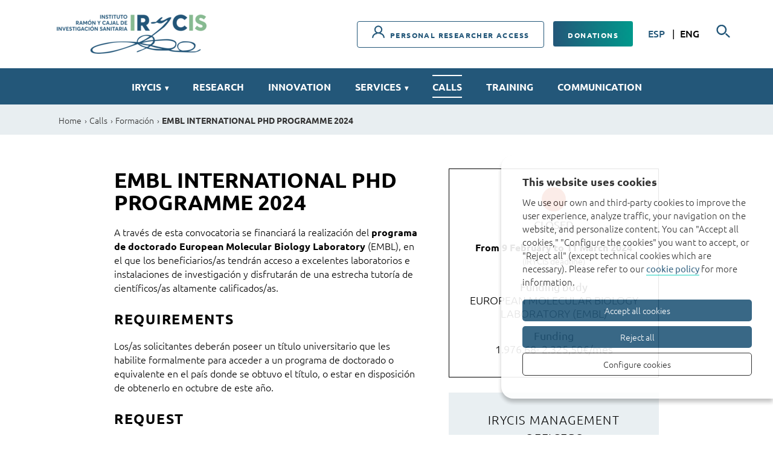

--- FILE ---
content_type: text/html; charset=UTF-8
request_url: https://www.irycis.org/en/calls/1784/embl-international-phd-programme-2024
body_size: 7400
content:
<!doctype html>
<!--[if IE 8]>    <html class="no-js lt-ie9" lang="en"> <![endif]-->
<!--[if IE 9]>    <html class="no-js ie9" lang="en"> <![endif]-->
<html class="no-js" lang="en">

<head>

    <meta charset="utf-8"/>
    <meta http-equiv="X-UA-Compatible" content="IE=edge" />
    <meta name="viewport" content="width=device-width, initial-scale=1.0, shrink-to-fit=no">

    <link rel='dns-prefetch' href='//www.google-analytics.com' />

    <meta name="author" content="Instituto Ramón y Cajal de Investigación Sanitaria" />

    <title>EMBL INTERNATIONAL PHD PROGRAMME 2024 | Calls | Instituto Ramón y Cajal de Investigación Sanitaria | Instituto Ramón y Cajal de Investigación Sanitaria</title>
    <meta name="description" content="" />
        <link rel="canonical" href="https://www.irycis.org/en/calls/1784/embl-international-phd-programme-2024" />
        
    <!-- 1 Way To Avoid the Flash of Unstyled Content | Learning jQuery -->
    <script>
        // traiem la classe 'no-js'
        document.documentElement.className = document.documentElement.className.replace( /(?:^|\s)no-js(?!\S)/g , '' )
        // afegim la classe 'js'
        document.documentElement.className += ' js';
        if (window.screen.height <= 900 && window.screen.width > 1024) {
            document.documentElement.className += ' widescreen';
        }
    </script>

    <!--[if (gte IE 9)|!(IE)]><!-->
    <link rel="stylesheet" href="/media/css/app_1751370538.css"/>
    <!--<![endif]-->

    <!--[if lte IE 8]>
        <link rel="stylesheet" href="/media/css/ie8.css" />
    <![endif]-->

        <meta property="og:title" content="EMBL INTERNATIONAL PHD PROGRAMME 2024 | Calls | Instituto Ramón y Cajal de Investigación Sanitaria" />
    <meta property="og:type" content="website" />
    <meta property="og:site_name" content="Instituto Ramón y Cajal de Investigación Sanitaria" />
    <meta property="og:description" content="" />
    <meta property="og:url" content="https://www.irycis.org/en/calls/1784/embl-international-phd-programme-2024" />

    <meta name="twitter:card" content="summary_large_image">
    <meta name="twitter:title" content="EMBL INTERNATIONAL PHD PROGRAMME 2024 | Calls | Instituto Ramón y Cajal de Investigación Sanitaria" />
    <meta name="twitter:description" content="">

    <meta property="og:image" content="https://www.irycis.org/media/upload/cache/opengraph_1579799753.jpg" />
    <meta name="twitter:image" content="https://www.irycis.org/media/upload/cache/opengraph_1579799753.jpg">


            <link rel="alternate" hreflang="es" href="https://www.irycis.org/es/convocatorias/1784/embl-international-phd-programme-2024">
        <link rel="alternate" hreflang="en" href="https://www.irycis.org/en/calls/1784/embl-international-phd-programme-2024">


        <!-- favicons -->
    <link rel="shortcut icon" href="/favicon.ico" type="image/x-icon" />

    <link rel="apple-touch-icon" sizes="57x57" href="/favicons/apple-touch-icon-57x57.png">
    <link rel="apple-touch-icon" sizes="60x60" href="/favicons/apple-touch-icon-60x60.png">
    <link rel="apple-touch-icon" sizes="72x72" href="/favicons/apple-touch-icon-72x72.png">
    <link rel="apple-touch-icon" sizes="76x76" href="/favicons/apple-touch-icon-76x76.png">
    <link rel="apple-touch-icon" sizes="114x114" href="/favicons/apple-touch-icon-114x114.png">
    <link rel="apple-touch-icon" sizes="120x120" href="/favicons/apple-touch-icon-120x120.png">
    <link rel="apple-touch-icon" sizes="144x144" href="/favicons/apple-touch-icon-144x144.png">
    <link rel="apple-touch-icon" sizes="152x152" href="/favicons/apple-touch-icon-152x152.png">
    <link rel="apple-touch-icon" sizes="180x180" href="/favicons/apple-touch-icon-180x180.png">

    <link rel="icon" sizes="16x16" type="image/png" href="/favicons/favicon-16x16.png">
    <link rel="icon" sizes="32x32" type="image/png" href="/favicons/favicon-32x32.png">
    <link rel="icon" sizes="48x48" type="image/png" href="/favicons/android-chrome-48x48.png">
    <link rel="icon" sizes="96x96" type="image/png" href="/favicons/favicon-96x96.png">
    <link rel="icon" sizes="192x192" type="image/png" href="/favicons/android-chrome-192x192.png">

    <link rel="manifest" href="/favicons/manifest.json">
    <link rel="mask-icon" href="/favicons/logo.svg" color="#0f7591">
    <meta name="msapplication-TileColor" content="#da532c">
    <meta name="msapplication-TileImage" content="/favicons/mstile-144x144.png">
    <meta name="theme-color" content="#ffffff">
    <!-- /favicons -->


    
<script type="application/ld+json">
{
  "@context": "http://schema.org",
  "@type": "WebSite",
  "name": "Instituto Ramón y Cajal de Investigación Sanitaria",
  "url": "https://www.irycis.org"
}
</script>
<script type="application/ld+json">
{
  "@context": "http://schema.org",
  "@type": "Organization",
  "url": "https://www.irycis.org",
  "name": "Instituto Ramón y Cajal de Investigación Sanitaria",
  "logo": "https://www.irycis.org/favicons/logo.svg",
  "address": ""
  ,"contactPoint": [{
    "@type": "ContactPoint",
    "telephone": "+34913368147",
    "contactType": "customer service"
  }]
 ,"sameAs": [
"https://www.facebook.com/InstitutoRamonyCajal/" ]
}
</script>


    <script>/* <![CDATA[ */
        var urlBase = '';
    /* ]]> */</script>


<script>
  window.dataLayer = window.dataLayer || [];
  function gtag() { window.dataLayer.push(arguments); }
  gtag('consent', 'default', {
   ad_storage: 'denied',
   analytics_storage: 'denied',
  wait_for_update: 500
  });
  function cookiesAnalytics() {
   dataLayer.push({'event':'cookies_analytics'});
   gtag('consent', 'update', { analytics_storage: 'granted' });
  }
  </script>
   <script async src="https://www.googletagmanager.com/gtag/js?id=UA-140939642-1"></script>
  <script>
  var gtagId = 'UA-140939642-1';
  window.dataLayer = window.dataLayer || [];
  function gtag(){dataLayer.push(arguments);}
  gtag('js', new Date());
  gtag('config', gtagId);
  </script></head>
<body class="convocatorias-ficha isDesktop en">





    <!-- main-header -->
    <header class="main-header" id="top">
        <!-- skip link -->
        <a href="#menu" class="skip-link">Ir al menú</a>
        <a href="#main" class="skip-link">Ir al contenido principal</a>

        <div class="row">
            <div class="column">

                <h1 class="site-title">
                    <a href="/en">
                                            <img src="/media/upload/cache/logo_irycis_interior3x_w249.png" srcset="/media/upload/cache/logo_irycis_interior3x_w498.png 2x" alt="Instituto Ramón y Cajal de investigación sanitaria" />
                                        </a>
                    <span class="vh">Instituto Ramón y Cajal de investigación sanitaria</span>
                </h1>
                <div class="main-header__tools">
                                    <div class="btns">
                        <a class="btn invest" href="https://fibhurc.fundanetsuite.com/ifundanet/">
                        <svg xmlns="http://www.w3.org/2000/svg" width="21" height="21" viewBox="0 0 21 21">
                        <path fill-rule="nonzero" d="M14.278 12.482a6.659 6.659 0 0 0 2.88-5.48A6.666 6.666 0 0 0 10.5.344a6.666 6.666 0 0 0-6.657 6.658 6.656 6.656 0 0 0 2.88 5.48C1.55 13.63.113 18.182.107 20.647l2.098.005c0-.241.086-5.91 6.382-6.319l-.063-.972a6.653 6.653 0 0 0 3.954 0l-.063.972c6.253.406 6.38 6.082 6.382 6.323l2.098-.008c-.005-2.466-1.444-7.017-6.616-8.166zM5.94 7.002a4.565 4.565 0 0 1 4.558-4.56 4.565 4.565 0 0 1 4.56 4.56 4.565 4.565 0 0 1-4.56 4.561 4.565 4.565 0 0 1-4.558-4.56z"/>
                        </svg> Personal researcher access</a>

                        <a class="btn donaciones" href="/es/donaciones/">Donations</a>
                    </div>
                                    <div class="search-lang">
                                        <ul class="lang">
                                                <li >
                            <a hreflang="es" xml:lang="es" lang="es"  href="https://www.irycis.org/es/convocatorias/1784/embl-international-phd-programme-2024">
                            ESP                            </a>
                        </li>
                                                <li class="active">
                            <a hreflang="en" xml:lang="en" lang="en" class="active" href="https://www.irycis.org/en/calls/1784/embl-international-phd-programme-2024">
                            ENG                            </a>
                        </li>
                                                </ul>
                                        <div class="search">
                            <button class="js-button" aria-expanded="false" aria-label="Searcher"><span class="vh">Search</span></button>
                            <form action="/es/buscador/" method="get" class="s-desktop" id="s-1" role="search">
                                <input type="hidden" name="page" value="1" />
                                <fieldset>
                                    <legend>Searcher</legend>
                                    <label for="s1">Search</label>
                                    <input type="search" name="keywords" id="s1" placeholder="Search…" />
                                    <button type="submit">
                                        <img src="/media/img/ico-search.svg" alt="Search" />
                                    </button>
                                </fieldset>
                            </form>
                        </div>
                    </div>
                </div>
            </div>
        </div>

        <!--main-nav-->
        <nav class="main-nav" id="main-nav">
            <button class="hamburger hamburger--3dx menu-button" aria-expanded="false" aria-label="Menu" id="nav">
                <span class="hamburger-box">
                    <span class="hamburger-inner"></span>
                </span>
                <span class="menu-button__label vh">Menu</span>
            </button>
            <div class="menu-wrapper">
        <ul class="site-menu&#x20;with-dropdowns">
    <li class="has-submenu">
        <a href="/en/irycis/"  class="">IRYCIS</a>
        <div aria-hidden="true" class="submenu"><div class="row"><div class="column"><ul class="users-list-links&#x20;submenu-gn" aria-hidden="true">
            <li>
                <a href="/en/irycis/presentation/"  class="">Presentation</a>
            </li>
            <li>
                <a href="/en/irycis/structure-and-organization/"  class="">Structure and organization</a>
            </li>
            <li>
                <a href="/en/irycis/foundation/"  class="">Foundation</a>
            </li>
            <li>
                <a href="/en/irycis/documentation/"  class="">Documentation</a>
            </li>
            <li>
                <a href="/en/irycis/scientific-reports/"  class="">Corporative Scientific Reports</a>
            </li>
            <li>
                <a href="/en/rri/"  class="">RRI</a>
            </li>
        </ul></div></div></div>
    </li>
    <li>
        <a href="/en/research/"  class="">Research</a>
    </li>
    <li>
        <a href="/en/innovation/"  class="">Innovation</a>
    </li>
    <li class="servicios">
        
    <a href="/en/services">Services</a>
    <div aria-hidden="true" class="submenu">
            <div class="row">
                <div class="large-12 columns">
                                    <h3>Central Support Units</h3>
                    <ul class="grid-3 users-list-links">
                        <li>
                            <a href="/en/services/6/animal-facility-and-experimental-surgery">
                            Animal facility and experimental surgery                            </a>
                        </li>
                        <li>
                            <a href="/en/services/22/aptamers">
                            Aptamers                            </a>
                        </li>
                        <li>
                            <a href="/en/services/1/biobank-and-biomodels">
                            Biobank and biomodels                            </a>
                        </li>
                        <li>
                            <a href="/en/services/7/clinical-biostatistics">
                            Clinical biostatistics                            </a>
                        </li>
                        <li>
                            <a href="/en/services/15/biomarkers-and-therapeutic-targets">
                            Biomarkers and therapeutic targets                            </a>
                        </li>
                        <li>
                            <a href="/en/services/42/lipidomics-and-proteomics-characterization-uca-clp">
                            Lipidomics and proteomics characterization (UCA-CLP)                            </a>
                        </li>
                        <li>
                            <a href="/en/services/39/data-science">
                            Data Science                            </a>
                        </li>
                        <li>
                            <a href="/en/services/40/clinical-studies-and-phase-ii-iv-trials">
                            Clinical studies and phase II-IV trials                            </a>
                        </li>
                        <li>
                            <a href="/en/services/11/translational-genomics-ngs-and-bioinformatics">
                            Translational Genomics (NGS) and Bioinformatics                            </a>
                        </li>
                        <li>
                            <a href="/en/services/9/clinical-research-and-clinical-trials-unit-early-phase-clinical-trials-unit">
                            Clinical Research and Clinical Trials Unit &  Early Phase Clinical Trials Unit                            </a>
                        </li>
                        <li>
                            <a href="/en/services/41/microscopy-histology-and-comparative-pathology">
                            Microscopy, histology and comparative pathology                            </a>
                        </li>
                    </ul>
                </div>

                <div class="large-12 columns">
                                    <h3>Other service and technical units </h3>
                    <ul class="users-list-links grid-3">
                        <li>
                            <a href="/en/services/43/single-cell-analysis-spectral-cytometry">
                            Single cell analysis: spectral cytometry                            </a>
                        </li>
                        <li>
                            <a href="/en/services/46/radiological-image-analysis-and-process-engineering">
                            Radiological image analysis and process engineering                            </a>
                        </li>
                        <li>
                            <a href="/en/services/47/environmental-exposure-chamber">
                            Environmental exposure chamber                            </a>
                        </li>
                        <li>
                            <a href="/en/services/45/gas-chromatography-coupled-to-mass-spectrometry">
                            Gas chromatography coupled to mass spectrometry                            </a>
                        </li>
                        <li>
                            <a href="/en/services/44/scientific-and-technical-service-of-cell-cultures">
                            Scientific and Technical Service of Cell Cultures                            </a>
                        </li>
                        <li>
                            <a href="/en/services/21/precision-immunological-markers">
                            Precision immunological markers                            </a>
                        </li>
                        <li>
                            <a href="/en/services/20/microarrays">
                            Microarrays                            </a>
                        </li>
                        <li>
                            <a href="/en/services/24/chromatographic-services-and-cns-markers">
                            Chromatographic services and CNS markers                            </a>
                        </li>
                        <li>
                            <a href="/en/services/48/cell-therapy-production-unit">
                            Cell Therapy Production Unit                            </a>
                        </li>
                    </ul>
                </div>
            </div>

                <a href="/en/services/cat/4/unidades-de-las-universidades-de-irycis" class="btn btn-submenu">Facilities of IRYCIS universities <svg xmlns="http://www.w3.org/2000/svg" width="27" height="16"><path d="M26.4 7.944c-.01-.279-.125-.601-.315-.805L19.873.505c-.421-.38-1.228-.537-1.699-.098-.463.433-.45 1.273.012 1.708l4.368 4.658H1.164C.522 6.773 0 7.298 0 7.944c0 .647.521 1.171 1.165 1.171h21.389l-4.368 4.659c-.397.4-.47 1.27-.012 1.707.459.438 1.295.298 1.699-.097l6.212-6.635a1.13 1.13 0 0 0 .315-.805z"/></svg></a>
</div>

    </li>
    <li class="active">
        <a href="/en/calls/"  class="active" aria-current="page">Calls</a>
    </li>
    <li>
        <a href="/es/formacion/"  class="">Training</a>
    </li>
    <li>
        <a href="/en/communication/"  class="">Communication</a>
    </li>
</ul>                <div class="mobile-tools">
                                         <div class="btns">
                        <a class="btn invest" href="https://fibhurc.fundanetsuite.com/ifundanet/">
                        <svg xmlns="http://www.w3.org/2000/svg" width="21" height="21" viewBox="0 0 21 21">
                        <path fill-rule="nonzero" d="M14.278 12.482a6.659 6.659 0 0 0 2.88-5.48A6.666 6.666 0 0 0 10.5.344a6.666 6.666 0 0 0-6.657 6.658 6.656 6.656 0 0 0 2.88 5.48C1.55 13.63.113 18.182.107 20.647l2.098.005c0-.241.086-5.91 6.382-6.319l-.063-.972a6.653 6.653 0 0 0 3.954 0l-.063.972c6.253.406 6.38 6.082 6.382 6.323l2.098-.008c-.005-2.466-1.444-7.017-6.616-8.166zM5.94 7.002a4.565 4.565 0 0 1 4.558-4.56 4.565 4.565 0 0 1 4.56 4.56 4.565 4.565 0 0 1-4.56 4.561 4.565 4.565 0 0 1-4.558-4.56z"/>
                        </svg> Personal researcher access</a>

                        <a class="btn donaciones" href="/es/donaciones/">Donations</a>
                    </div>
                                        <ul class="lang">
                                                <li >
                            <a hreflang="es" xml:lang="es" lang="es"  href="https://www.irycis.org/es/convocatorias/1784/embl-international-phd-programme-2024">
                            ESP                            </a>
                        </li>
                                                <li class="active">
                            <a hreflang="en" xml:lang="en" lang="en" class="active" href="https://www.irycis.org/en/calls/1784/embl-international-phd-programme-2024">
                            ENG                            </a>
                        </li>
                                                </ul>
                
                    <form action="/es/buscador/" method="get" class="s-mobile">
                        <input type="hidden" name="page" value="1" />
                        <fieldset>
                            <legend>Searcher</legend>
                            <label for="s1-m">Search</label>
                            <input type="search" name="keywords" id="s1-m" placeholder="Search…" />
                            <button type="submit">
                                <img src="/media/img/ico-search-mob.svg" alt="Search" />
                            </button>
                        </fieldset>
                    </form>
                </div>
            </div>
        </nav>
        <!-- /main-nav -->

    </header>
    <!-- /main-header -->


    <!-- main-content -->
    <main class="main-content" id="main">

        <div class="breadcrumb">
            <div class="row">
                <div class="column">
<ol class="bread" itemscope itemtype="http://schema.org/BreadcrumbList"><li itemprop="itemListElement" itemscope itemtype="http://schema.org/ListItem"><a itemscope itemtype="http://schema.org/Thing"
       itemprop="item"  href="/en/" title="Home"><span itemprop="name">Home</span></a><meta itemprop="position" content="1" /></li><li itemprop="itemListElement" itemscope itemtype="http://schema.org/ListItem"><a itemscope itemtype="http://schema.org/Thing"
       itemprop="item"  href="/en/calls" title="Calls"><span itemprop="name">Calls</span></a><meta itemprop="position" content="2" /></li><li itemprop="itemListElement" itemscope itemtype="http://schema.org/ListItem"><a itemscope itemtype="http://schema.org/Thing"
       itemprop="item"  href="/en/calls/cat/16/formacion" title="Formación"><span itemprop="name">Formación</span></a><meta itemprop="position" content="3" /></li><li itemprop="itemListElement" itemscope itemtype="http://schema.org/ListItem"><a itemscope itemtype="http://schema.org/Thing"
       itemprop="item"  href="/en/calls/1784/embl-international-phd-programme-2024" title="EMBL INTERNATIONAL PHD PROGRAMME 2024"><span itemprop="name">EMBL INTERNATIONAL PHD PROGRAMME 2024</span></a><meta itemprop="position" content="4" /></li></ol>                </div>
            </div>
        </div>

        <section class="section section--ficha-conv">
            <div class="row">
                <div class="medium-10 medium-centered column">
                    <div class="row">
                        <div class="medium-7 columns">
	                        <h1>EMBL INTERNATIONAL PHD PROGRAMME 2024</h1>
    	                    <p>A través de esta convocatoria se financiará&nbsp;la realización del <strong>programa de doctorado<em>&nbsp;</em>European Molecular Biology Laboratory</strong> (EMBL), en el que los beneficiarios/as tendrán acceso a excelentes laboratorios e instalaciones de investigación y disfrutarán de una estrecha tutoría de científicos/as altamente calificados/as.</p>    	                        	                    <h2>Requirements</h2>
    	                    <p>Los/as&nbsp;solicitantes deberán poseer un título universitario que les habilite formalmente para acceder a un programa de doctorado o equivalente en el país donde se obtuvo el título, o estar en disposición de obtenerlo en octubre de este año.</p>    	                        	                    <h2>Request</h2>
    	                    <p>La solicitud se realizará a través de la <strong>plataforma de solicitud </strong>(ver enlace) adjuntando un mínimo de dos cartas de referencia académica, y se evaluarán únicamente sobre la base de la cualificación y el potencial científico.</p>

<p>Para más información se recomienda visitar el enlace a la web de la ayuda.</p>    	                                            </div>
                        <div class="medium-5 columns">
                           <div class="state">
                                                        <span class="close">
                        <svg xmlns="http://www.w3.org/2000/svg" width="40" height="40"><circle cx="131" cy="52" r="20" fill="" transform="translate(-111 -32)"/></svg>                        </span>
                        <p class="sta">Closed</p>
                                        <p class="fecha">From <time datetime="2024-02-09">9 February</time> to <time datetime="2024-03-11">11 March 2024</time></p>
                                <p class="plazo">(IRYCIS deadline)</p>
                                                                <p class="fin">Funding body<span>EUROPEAN MOLECULAR BIOLOGY LABORATORY (EMBL)</span></p>
                                                                <p class="cuan">Funding<span>1.976,68- 2.325,50€/mes</span></p>
                                                            </div>
                                                        <div class="contact">
                                <h3>IRYCIS management officers</h3>
                                <p>Ana Moreno: <a   href="mailto:ambofarull(ELIMINAR)@salud.madrid.org" >ambofarull(ELIMINAR)@salud.madrid.org</a> / 91 336 9016</p>

<p>Clara López: <a   href="mailto:laura.barreales(ELIMINAR)@salud.madrid.org" >clmontero(ELIMINAR)@salud.madrid.org </a>/ 91 336 9184</p>                            </div>
                                                    </div>
                    </div>
                </div>
            </div>
        </section>

        <section class="section section--docs">
            <div class="row">
                <div class="large-11 medium-centered columns">
                    <h2>More information</h2>
                    <ul class="box-docs small-block-grid-1 medium-block-grid-3 text-center">
                                    <li class="link">
                                        <div>
                                        <a href="https://erecruit.embl.de/phd-app/#!registration">
                                        	<svg xmlns="http://www.w3.org/2000/svg" class="sink" width="47" height="48"><path fill="#235779" d="M11.072.22c-2.83 0-5.675 1.09-7.833 3.266-4.316 4.352-4.32 11.422.019 15.76l7.946 7.955a1.2 1.2 0 0 0 1.175.327 1.21 1.21 0 0 0 .857-.874 1.222 1.222 0 0 0-.337-1.18l-7.947-7.937c-3.411-3.41-3.4-8.894 0-12.323 3.401-3.43 8.82-3.43 12.221 0l7.965 8.012c3.401 3.43 3.337 8.806-.075 12.247a1.222 1.222 0 0 0-.337 1.181 1.201 1.201 0 1 0 2.032.547c4.304-4.34 4.39-11.332.075-15.683l-7.946-8.032A10.97 10.97 0 0 0 11.072.22zm9.867 20.032c-.265.038-.51.165-.697.36-4.304 4.34-4.39 11.332-.075 15.684l7.946 8.032a11.01 11.01 0 0 0 15.648 0c4.316-4.352 4.32-11.423-.019-15.76l-7.946-7.956a1.199 1.199 0 0 0-1.175-.327 1.21 1.21 0 0 0-.857.874c-.108.426.021.878.337 1.181l7.947 7.956c3.411 3.41 3.4 8.893 0 12.323-3.401 3.43-8.82 3.43-12.221 0l-7.965-8.032c-3.401-3.43-3.337-8.806.075-12.247.384-.363.49-.935.26-1.413a1.203 1.203 0 0 0-1.258-.675z"/></svg>

                                                                                        <h3>Plataforma de solicitud</h3>
                                                                                    </a>
                                        </div>
                                    </li>
                                    <li class="link">
                                        <div>
                                        <a href="https://www.embl.org/about/info/embl-international-phd-programme/">
                                        	<svg xmlns="http://www.w3.org/2000/svg" class="sink" width="47" height="48"><path fill="#235779" d="M11.072.22c-2.83 0-5.675 1.09-7.833 3.266-4.316 4.352-4.32 11.422.019 15.76l7.946 7.955a1.2 1.2 0 0 0 1.175.327 1.21 1.21 0 0 0 .857-.874 1.222 1.222 0 0 0-.337-1.18l-7.947-7.937c-3.411-3.41-3.4-8.894 0-12.323 3.401-3.43 8.82-3.43 12.221 0l7.965 8.012c3.401 3.43 3.337 8.806-.075 12.247a1.222 1.222 0 0 0-.337 1.181 1.201 1.201 0 1 0 2.032.547c4.304-4.34 4.39-11.332.075-15.683l-7.946-8.032A10.97 10.97 0 0 0 11.072.22zm9.867 20.032c-.265.038-.51.165-.697.36-4.304 4.34-4.39 11.332-.075 15.684l7.946 8.032a11.01 11.01 0 0 0 15.648 0c4.316-4.352 4.32-11.423-.019-15.76l-7.946-7.956a1.199 1.199 0 0 0-1.175-.327 1.21 1.21 0 0 0-.857.874c-.108.426.021.878.337 1.181l7.947 7.956c3.411 3.41 3.4 8.893 0 12.323-3.401 3.43-8.82 3.43-12.221 0l-7.965-8.032c-3.401-3.43-3.337-8.806.075-12.247.384-.363.49-.935.26-1.413a1.203 1.203 0 0 0-1.258-.675z"/></svg>

                                                                                        <h3>Web de la ayuda</h3>
                                                                                    </a>
                                        </div>
                                    </li>
                    </ul>
                </div>
            </div>
        </section>
    </main>
    <!-- /main-content -->

    <!-- footer -->
    <footer class="main-footer">
        <div class="logos">
            <div class="row">
                <div class="column">
                    <ul class="inline-list inline-list--img">
                        <li>
                            <a href="http://www.hrc.es/">
                               <img class="lazy-img" src="[data-uri]" data-src="/media/upload/cache/logo_hospital_ramoycajal3x_h50.png" alt="Hospital Universitario Ramón y Cajal" />
                            </a>
                        </li>
                        <li>
                            <a href="http://www.irycis.org">
                                <img class="lazy-img" src="[data-uri]" data-src="/media/upload/cache/logo_fibiohrc3x_h50.png" alt="Fundación para la Investigación Biomédica del Hospital Universitario Ramón y Cajal" />
                            </a>
                        </li>
                        <li>
                            <a href="https://ec.europa.eu/regional_policy/es/funding/erdf/">
                                <img class="lazy-img" src="[data-uri]" data-src="/media/upload/cache/logo_ue3x_h60.png" alt="Fondo Europeo de Desarrollo Regional" />
                            </a>
                        </li>
                        <li>
                            <a href="https://www.ciencia.gob.es/">
                                <img class="lazy-img" src="[data-uri]" data-src="/media/upload/cache/logo_ministerio3x_h50.png" alt="Ministerio de Economía, Industria y Competitividad" />
                            </a>
                        </li>
                        <li>
                            <a href="http://www.ucm.es/">
                                <img class="lazy-img" src="[data-uri]" data-src="/media/upload/cache/logo_complutense3x_h50.png" alt="Universidad Complutense" />
                            </a>
                        </li>
                        <li>
                            <a href="http://www.uah.es/">
                                <img class="lazy-img" src="[data-uri]" data-src="/media/upload/cache/logo_alcala3x_h50.png" alt="Universidad de Alcalá" />
                            </a>
                        </li>
                        <li>
                            <a href="http://www.uam.es/">
                                <img class="lazy-img" src="[data-uri]" data-src="/media/upload/cache/logo_uam3x_h45.png" alt="Universidad Autónoma de Madrid" />
                            </a>
                        </li>
                        <li>
                            <a href="https://eatris.eu/">
                                <img class="lazy-img" src="[data-uri]" data-src="/media/upload/cache/logo_eatris3x_h30.png" alt="Eatris" />
                            </a>
                        </li>
                        <li>
                            <a href="https://www.ecrin.org/">
                                <img class="lazy-img" src="[data-uri]" data-src="/media/upload/cache/logo_ecrin3x_h50.png" alt="European clinical research infrastucture network" />
                            </a>
                        </li>
                        <li>
                            <a href="https://www.irycis.org/en/hrs4r/">
                                <img class="lazy-img" src="[data-uri]" data-src="/media/upload/cache/logo_hr3x_h80.png" alt="HR Excellence in Research" />
                            </a>
                        </li>
                        <li>
                            <a href="https://leishinfowho-cc55.es/">
                                <img class="lazy-img" src="[data-uri]" data-src="/media/upload/cache/collaborating_centre.png" alt="WHO Collaborating Centre for Clinical Management of Leishmaniasis" />
                            </a>
                        </li>
                    </ul>
                </div>
            </div>
        </div>




        <div class="footer-1">
            <div class="row">
                <div class="column">
                    <h3>Instituto Ramón y Cajal de Investigación Sanitaria</h3>
                                                            <p class="telf">Telephone: <span>(+34) 91 336 81 47</span></p>
                                        	                <p class="mail">E-mail: <a   href="mailto:irycis(ELIMINAR)@irycis.org" >irycis(ELIMINAR)@irycis.org</a></p>
                    
                    <ul class="footer-nav&#x20;inline-list">
    <li>
        <a href="/en/contact/"  class="">Contact</a>
    </li>
    <li>
        <a href="/en/cookies-policy/"  class="">Cookies policy</a>
    </li>
    <li>
        <a href="/en/legal-notice/"  class="">Legal notice</a>
    </li>
    <li>
        <a href="/en/privacy-policy/"  class="">Privacy policy</a>
    </li>
    <li>
        <a href="/en/creditos/"  class="">Credits</a>
    </li>
</ul>
                    <ul class="footer-social inline-list inline-list--img">
                        <li>
                            <a href="https://www.facebook.com/InstitutoRamonyCajal/">
                                <svg xmlns="http://www.w3.org/2000/svg" width="14" height="25"><path fill="#FFF" d="M12.91.005L9.697 0c-3.61 0-5.942 2.393-5.942 6.097v2.811H.525a.505.505 0 0 0-.505.505v4.073c0 .28.226.505.505.505h3.23V24.27c0 .279.226.505.505.505h4.215a.505.505 0 0 0 .505-.505V13.99h3.777a.505.505 0 0 0 .505-.505l.001-4.073a.506.506 0 0 0-.505-.505H8.98V6.525c0-1.145.273-1.727 1.765-1.727h2.164a.505.505 0 0 0 .505-.506V.51a.505.505 0 0 0-.504-.505z"/></svg>
                            </a>
                        </li>
                    </ul>

                    <p class="copy">© 2026 Instituto Ramón y Cajal de Investigación Sanitaria. All rights reserved</p>

                     <a href="#top" class="top">
                        <img src="/media/img/amunt.svg" alt="Ir al inicio" />
                    </a>
                </div>
            </div>
        </div>
    </footer>
    <!-- /footer -->


<!--[if IE 9]>
    <script src="/media/js/matchMedia.js"></script>
<![endif]-->
<!--[if (gte IE 9)|!(IE)]><!-->
<script defer="defer" src="/media/js/app_en_1719387284.js"></script>
<!--<![endif]-->


</body>
</html>


--- FILE ---
content_type: image/svg+xml
request_url: https://www.irycis.org/media/css/img/sprite.svg
body_size: 6346
content:
<svg width="195" height="178" xmlns="http://www.w3.org/2000/svg" xmlns:xlink="http://www.w3.org/1999/xlink"><svg width="27" height="27" viewBox="-5 -5 27 27" x="105" y="121" xmlns="http://www.w3.org/2000/svg"><g fill="#62ABC4"><path d="M15.144 1.85H1.856c-1.133 0-1.71.577-1.71 1.71v11.332c0 1.134.577 1.71 1.71 1.71h13.288c1.133 0 1.71-.576 1.71-1.71V3.56c0-1.133-.577-1.71-1.71-1.71zm-2.449 1.29a1.096 1.096 0 1 1 0 2.192 1.096 1.096 0 0 1 0-2.192zm-8.284 0a1.096 1.096 0 1 1 0 2.192 1.096 1.096 0 0 1 0-2.192zm10.956 12.053H1.593V6.115h13.774v9.079z"/><path d="M4.998 3.846a.665.665 0 0 1-1.33 0V.676a.665.665 0 1 1 1.33 0v3.17zm8.299 0a.665.665 0 0 1-1.33 0V.676a.665.665 0 1 1 1.33 0v3.17z"/></g></svg><svg width="26" height="25" viewBox="-5 -5 26 25" x="132" y="121" xmlns="http://www.w3.org/2000/svg"><g fill="#AAA" fill-rule="evenodd"><path d="M2.697.075l12.728 12.728-2.122 2.122L.575 2.197z"/><path d="M15.425 2.197L2.697 14.925.575 12.803 13.303.075z"/></g></svg><svg width="26" height="25" viewBox="-5 -5 26 25" y="153" xmlns="http://www.w3.org/2000/svg"><g fill="#FFF" fill-rule="evenodd"><path d="M2.697.075l12.728 12.728-2.122 2.122L.575 2.197z"/><path d="M15.425 2.197L2.697 14.925.575 12.803 13.303.075z"/></g></svg><svg width="71" height="71" viewBox="-5 -5 71 71" y="50" xmlns="http://www.w3.org/2000/svg"><defs><path id="a" d="M0 0h61v61H0z"/></defs><g fill="none" fill-rule="evenodd"><mask id="b" fill="#fff"><use xlink:href="#a"/></mask><path d="M42.853 37.626l-.479.59c-2.648 3.282-10.857 9.176-11.205 9.425a1.15 1.15 0 0 1-1.337 0c-.347-.25-8.558-6.143-11.206-9.425l-.48-.59c-2.237-2.74-5.02-6.15-5-11.933.02-5.375 4.374-9.747 9.702-9.747a9.585 9.585 0 0 1 7.652 3.787 9.58 9.58 0 0 1 7.65-3.787c5.33 0 9.682 4.372 9.703 9.747.02 5.783-2.762 9.194-5 11.933m13.533-7.23L61 27.514c-1.786-7.874-1.288-5.162-1.786-7.874l-5.45-.43a25.876 25.876 0 0 0-3.549-5.412l1.691-5.194c-6.406-4.879-4.29-3.12-6.406-4.879l-4.455 3.2a25.561 25.561 0 0 0-6.171-1.862L32.846 0c-8.026.397-5.28.376-8.026.397l-1.365 5.328a25.476 25.476 0 0 0-5.92 2.564l-4.79-2.572C6.85 11.21 8.94 9.417 6.85 11.21l2.362 4.964a25.879 25.879 0 0 0-2.903 5.789l-5.306 1.122C0 31.1.456 28.377 0 31.1l4.981 2.276a25.922 25.922 0 0 0 1.479 6.31l-3.347 4.29c4.359 6.788 2.966 4.408 4.359 6.788l5.278-1.478a25.936 25.936 0 0 0 5.16 3.866l.182 5.464C25.77 61 23.182 60.075 25.77 61l3.103-4.545c1.05.07 2.115.084 3.193.023a26.06 26.06 0 0 0 3.226-.395l3.635 4.07c7.405-3.136 4.834-2.176 7.405-3.136l-.53-5.482a26.026 26.026 0 0 0 4.686-4.436l5.385.77c3.668-7.187 2.312-4.785 3.668-7.187l-3.903-3.85a25.95 25.95 0 0 0 .747-6.435" fill="#FFF" mask="url(#b)"/></g></svg><svg width="73" height="50" viewBox="-5 -5 73 50" xmlns="http://www.w3.org/2000/svg"><path d="M42.428 34.12h10.385v-2.594H42.428v2.593zm17.656 0h-1.14V0H4.056v34.12h-1.14C1.312 34.12 0 35.441 0 37.057 0 38.678 1.312 40 2.916 40h57.168C61.688 40 63 38.677 63 37.058c0-1.616-1.312-2.939-2.916-2.939z" fill="#FFF" fill-rule="evenodd"/></svg><svg width="35" height="38" viewBox="-5 -5 35 38" x="73" y="67" xmlns="http://www.w3.org/2000/svg"><g fill="#62ABC4"><path d="M24.019 23.194l-.011.284v.205c-.003.088-.005.18-.005.269.005.342-.223.947-.596 1.169-.054.028-.106.06-.146.089-.415.26-.865.53-1.332.74-1.488.661-3.22 1.135-5.448 1.486-.744.118-1.448.203-2.152.261-.67.059-1.332.088-2.027.088h-.216c-.695 0-1.357-.03-2.027-.088a28.884 28.884 0 0 1-2.152-.261c-2.23-.353-3.96-.825-5.444-1.486-.467-.21-.918-.479-1.327-.736a1.75 1.75 0 0 0-.148-.091C.613 24.9.385 24.296.39 23.949c0-.167-.004-.346-.009-.48l-.016-.304c-.02-.787-.042-1.598.26-2.268.355-.789 1.097-1.381 1.828-1.922.344-.26.728-.516 1.144-.762a21.778 21.778 0 0 0 .545 1.07c-.958.854-1.32 2.49-.896 4.126.031.13.072.268.119.41l.062.193c.056.175.114.356.206.54.243.499.554.752.923.752a.935.935 0 0 0 .212-.027l.034-.011a2.96 2.96 0 0 0 .167-.045.893.893 0 0 0 .628.025.895.895 0 0 0 .592-.684l.033-.197h-.026a.891.891 0 0 0-1.578-.542c-.022-.063-.042-.13-.065-.201l-.029-.088c-.009-.033-.02-.064-.03-.096-.524-1.546-.166-3.113.78-3.483 1.03-.282 2.24.761 2.759 2.295.02.053.04.105.065.178l.01.036c.012.027.021.054.03.08a.944.944 0 0 0-.222.047.88.88 0 0 0-.554 1.122.881.881 0 0 0 1.124.557.88.88 0 0 0 .503-.432c.217-.107.447-.337.447-.827 0-.125-.013-.259-.042-.409-.04-.203-.103-.377-.163-.545l-.016-.038c-.02-.053-.036-.105-.054-.163-.628-1.845-2.092-3.137-3.555-3.137-.085 0-.173.007-.276.018a19.196 19.196 0 0 1-.59-1.162l.014-.007.304-.156.51-.264c.228-.116.455-.232.692-.344l.012-.004c.398-.184.73-.313 1.057-.411.02-.01.04-.016.063-.025l.03.052a41.711 41.711 0 0 0 1.092 1.566 66.33 66.33 0 0 0 1.445 1.9c.12.153.243.306.367.46.123.154.248.31.37.467l.08.096.072.087.228.29.067-.364c.146-.767.335-1.82.356-1.985l.009-.13a.164.164 0 0 0-.005-.04l-.018-.089a.902.902 0 0 0-.071-.132l-.161-.245c-.085-.13-.17-.26-.248-.39C11 17.903 11 17.89 11 17.883l.025-.073c.036-.103.071-.21.114-.318l.047-.14c.053-.144.105-.291.154-.434.009-.005.015-.01.02-.011.054-.018.349-.043.84-.043.512 0 .82.027.87.043l.024.009c.034.107.072.214.11.32l.118.33c.035.107.073.217.11.306.001.01-.003.029-.003.034a23.34 23.34 0 0 1-.253.393l-.163.252a.546.546 0 0 0-.062.123l-.014.045c-.011.033-.011.064-.011.085l.011.134c.018.156.199 1.173.344 1.94l.071.382.229-.313c.033-.045.069-.09.111-.137.139-.176.277-.35.416-.523l.4-.5a62.7 62.7 0 0 0 1.363-1.801c.313-.431.594-.83.86-1.218.09-.132.177-.266.268-.407.022.01.047.018.074.029.317.096.65.226 1.046.41l.016.008c.23.108.46.224.686.34l.518.266c.257.132.528.275.802.424a9.383 9.383 0 0 1-1.037 2.63 2.247 2.247 0 0 0-3.084 2.08c0 1.172.914 2.153 2.078 2.236.054.004.112.004.166.004a2.22 2.22 0 0 0 1.488-.565 2.235 2.235 0 0 0 .311-3.015 10.276 10.276 0 0 0 1.153-2.73c.23.147.48.317.722.5.73.543 1.475 1.14 1.828 1.92.306.678.278 1.5.254 2.296z"/><path d="M19.308 22.549a1.042 1.042 0 1 1-.123-.49c.08.15.123.318.123.49zM17.883 7.76c.015-.29-.149-.686-.46-.76-.156-.037-.3.029-.376-.14-.043-.097.03-.352.04-.456.03-.257.044-.53.107-.782a6.94 6.94 0 0 0 .206-1.427c.054-1.48-.678-2.7-2.032-3.303a7.942 7.942 0 0 0-3.174-.677 8.72 8.72 0 0 0-.603.016c-.648.039-1.34.09-1.934.376-.059.03-.115.06-.17.095-.219.14-.402.331-.547.549-.147.221-.196.346-.412.52a2.468 2.468 0 0 1-.575.36.966.966 0 0 0-.46.398c-.21.373-.284.825-.302 1.247-.022.53.002 1.06.039 1.587.013.188.049.375.087.562.057.286.119.572.108.86-.004.09-.041.14-.096.173a.49.49 0 0 1-.055.01c-.103.012-.208.008-.308.032-.311.073-.475.469-.46.759l.003.055a3.45 3.45 0 0 0 .004.407c.016.272.072.542.105.814.074.603.357 1.183.933 1.47.12.096.2.194.244.365.346 1.346 1.02 2.432 2.113 3.179.135.091.276.179.425.26.177.091.414.197.72.302l.052.022a2.568 2.568 0 0 0 1.09.216 2.559 2.559 0 0 0 1.09-.216 6.026 6.026 0 0 0 .773-.323 4.896 4.896 0 0 0 1.832-1.738c.183-.298.33-.612.46-.936.126-.313.125-.66.344-.932.161-.199.372-.35.561-.522.34-.312.462-.699.517-1.147.033-.272.088-.542.105-.814a3.45 3.45 0 0 0 .004-.407l.002-.054z"/></g></svg><svg width="25" height="25" viewBox="-5 -5 25 25" x="51" y="153" xmlns="http://www.w3.org/2000/svg"><defs><path id="c" d="M0 0h15v15H0z"/></defs><g fill="none" fill-rule="evenodd"><mask id="d" fill="#fff"><use xlink:href="#c"/></mask><path d="M10.191 4.809a.677.677 0 0 1 0 .958L7.98 7.979c-.012.013-.027.022-.04.033l2.052 4.19a.17.17 0 0 1-.305.148l-2.05-4.187a.68.68 0 0 1-.615-.184L3.69 4.647a.677.677 0 1 1 .958-.958L7.5 6.542l1.733-1.733a.677.677 0 0 1 .958 0m-2.69 8.836A6.152 6.152 0 0 1 1.354 7.5 6.152 6.152 0 0 1 7.5 1.355 6.152 6.152 0 0 1 13.645 7.5 6.152 6.152 0 0 1 7.5 13.645M7.5 0C3.365 0 0 3.364 0 7.5S3.365 15 7.5 15c4.136 0 7.5-3.364 7.5-7.5S11.636 0 7.5 0" fill="#62ABC4" mask="url(#d)"/></g></svg><svg width="25" height="25" viewBox="-5 -5 25 25" x="26" y="153" xmlns="http://www.w3.org/2000/svg"><defs><path id="e" d="M0 0h15v15H0z"/></defs><g fill="none" fill-rule="evenodd"><mask id="f" fill="#fff"><use xlink:href="#e"/></mask><path d="M10.191 4.809a.677.677 0 0 1 0 .958L7.98 7.979c-.012.013-.027.022-.04.033l2.052 4.19a.17.17 0 0 1-.305.148l-2.05-4.187a.68.68 0 0 1-.615-.184L3.69 4.647a.677.677 0 1 1 .958-.958L7.5 6.542l1.733-1.733a.677.677 0 0 1 .958 0m-2.69 8.836A6.152 6.152 0 0 1 1.354 7.5 6.152 6.152 0 0 1 7.5 1.355 6.152 6.152 0 0 1 13.645 7.5 6.152 6.152 0 0 1 7.5 13.645M7.5 0C3.365 0 0 3.364 0 7.5S3.365 15 7.5 15c4.136 0 7.5-3.364 7.5-7.5S11.636 0 7.5 0" fill="#00528C" mask="url(#f)"/></g></svg><svg width="34" height="32" viewBox="-5 -5 34 32" y="121" xmlns="http://www.w3.org/2000/svg"><g fill="#62ABC4"><path d="M11.943.157L4.966 7.134h1.948v14.677l10.215-.062V7.134h1.791L11.943.157zm1.98 10.34h-1.006v-1.76h-1.98v1.76H9.931V6.003h1.006v1.76h1.98v-1.76h1.006v4.494z"/><path d="M.22 10.623v11.126h5.814V10.623H.22zm4.369 8.926H2.514v-2.075H4.59v2.075zm0-4.746H2.514v-2.074H4.59v2.074zm13.42-.346v7.26h5.688V10.75H18.01v3.708zm1.225-1.697h2.075v2.074h-2.075V12.76zm0 4.714h2.075v2.075h-2.075v-2.075z"/></g></svg><svg width="23" height="30" viewBox="-5 -5 23 30" x="34" y="121" xmlns="http://www.w3.org/2000/svg"><defs><path id="g" d="M0 0h13v20H0z"/></defs><g fill="none" fill-rule="evenodd"><mask id="h" fill="#fff"><use xlink:href="#g"/></mask><path d="M6.5 0C2.916 0 0 2.88 0 6.42a6.339 6.339 0 0 0 1.871 4.506c.017.016 1.649 1.633 2.634 3.625.349.706 1.143 3.848 1.42 5A.59.59 0 0 0 6.5 20a.59.59 0 0 0 .576-.45c.276-1.15 1.07-4.293 1.42-4.999.98-1.985 2.617-3.609 2.633-3.625A6.34 6.34 0 0 0 13 6.42C13 2.88 10.084 0 6.5 0" fill="#00528C" mask="url(#h)"/></g></svg><svg width="25" height="29" viewBox="-5 -5 25 29" x="80" y="121" xmlns="http://www.w3.org/2000/svg"><path d="M7.5 0a7.5 7.5 0 0 0-5.163 12.937L7.5 18.1l5.16-5.16A7.5 7.5 0 0 0 7.5 0zm0 10.126a2.561 2.561 0 1 1 0-5.122 2.561 2.561 0 0 1 0 5.122z"/></svg><svg width="23" height="30" viewBox="-5 -5 23 30" x="57" y="121" xmlns="http://www.w3.org/2000/svg"><defs><path id="i" d="M0 0h13v20H0z"/></defs><g fill="none" fill-rule="evenodd"><mask id="j" fill="#fff"><use xlink:href="#i"/></mask><path d="M6.5 0C2.916 0 0 2.88 0 6.42a6.339 6.339 0 0 0 1.871 4.506c.017.016 1.649 1.633 2.634 3.625.349.706 1.143 3.848 1.42 5A.59.59 0 0 0 6.5 20a.59.59 0 0 0 .576-.45c.276-1.15 1.07-4.293 1.42-4.999.98-1.985 2.617-3.609 2.633-3.625A6.34 6.34 0 0 0 13 6.42C13 2.88 10.084 0 6.5 0" fill="#62ABC4" mask="url(#j)"/></g></svg><svg width="20" height="25" viewBox="-5 -5 20 25" x="108" y="67" xmlns="http://www.w3.org/2000/svg"><defs><path id="k" d="M0 0h10v15H0z"/></defs><g fill="none" fill-rule="evenodd"><mask id="l" fill="#fff"><use xlink:href="#k"/></mask><path d="M5 0C2.243 0 0 2.16 0 4.815a4.694 4.694 0 0 0 1.44 3.38c.012.012 1.268 1.224 2.025 2.718.269.53.88 2.887 1.092 3.75A.452.452 0 0 0 5 15c.21 0 .394-.14.443-.337.213-.863.824-3.22 1.092-3.75.755-1.489 2.013-2.706 2.026-2.719A4.694 4.694 0 0 0 10 4.814C9.999 2.16 7.756 0 4.999 0" fill="#62ABC4" mask="url(#l)"/></g></svg><svg width="56" height="67" viewBox="-5 -5 56 67" x="73" xmlns="http://www.w3.org/2000/svg"><defs><path id="m" d="M0 0h46v57H0z"/></defs><g fill="none" fill-rule="evenodd"><mask id="n" fill="#fff"><use xlink:href="#m"/></mask><path d="M45.454 32.866c0-6.37-2.827-12.08-7.28-15.987l5.073-5.063-9.087-9.07-20.375 20.337 9.086 9.07 7.105-7.091c2.377 1.782 3.922 4.613 3.922 7.804 0 5.394-4.398 9.783-9.802 9.783-3.418 0-6.412-1.771-8.165-4.427h4.318v-3.243H0v3.243h3.458a21.415 21.415 0 0 0 10.065 13.143h-4.88V57h31.54v-5.635h-5.518c6.434-3.676 10.79-10.583 10.79-18.499zM42.971 9.343l-6.333-6.32L39.668 0 46 6.32l-3.03 3.023z" fill="#FFF" mask="url(#n)"/></g></svg><svg width="34" height="32" viewBox="-5 -5 34 32" x="161" y="33" xmlns="http://www.w3.org/2000/svg"><path d="M8.916.318c-3.394.167-6.355 2.4-7.501 5.658C.268 9.234 1.16 12.874 3.678 15.2a8.282 8.282 0 0 0 9.233 1.399c3.072-1.479 4.967-4.697 4.801-8.153C17.486 3.728 13.548.089 8.916.318zm.696 14.666c-3.306.164-6.118-2.43-6.284-5.797-.166-3.367 2.377-6.235 5.683-6.41 3.305-.174 6.125 2.412 6.301 5.779a6.18 6.18 0 0 1-1.552 4.409A5.956 5.956 0 0 1 9.6 14.96l.012.024zm13.08 4.572l-5.028-4.645a1.185 1.185 0 0 0-1.64.133 1.239 1.239 0 0 0 .032 1.676l5.028 4.644c.312.324.775.446 1.202.315.427-.13.747-.491.832-.937a1.234 1.234 0 0 0-.426-1.186z" fill="#235779"/></svg><svg width="22" height="32" viewBox="-5 -5 22 32" x="161" y="97" xmlns="http://www.w3.org/2000/svg"><path d="M10.47 0H1.53C.681 0 0 .679 0 1.521V20.48C0 21.32.682 22 1.53 22h8.94c.848 0 1.53-.679 1.53-1.521V1.52C12 .68 11.318 0 10.47 0zM5.53 1.872h.94c.33 0 .589.258.589.585a.581.581 0 0 1-.588.586h-.942a.581.581 0 0 1-.588-.586c0-.327.259-.585.588-.585zm1.41 18.022H5.06a.581.581 0 0 1-.588-.585c0-.328.258-.586.588-.586h1.88c.33 0 .588.258.588.586a.581.581 0 0 1-.588.585zm3.883-2.575H1.176V4.213h9.648v13.106z"/></svg><svg width="22" height="32" viewBox="-5 -5 22 32" x="161" y="65" xmlns="http://www.w3.org/2000/svg"><path d="M10.47 0H1.53C.681 0 0 .679 0 1.521V20.48C0 21.32.682 22 1.53 22h8.94c.848 0 1.53-.679 1.53-1.521V1.52C12 .68 11.318 0 10.47 0zM5.53 1.872h.94c.33 0 .589.258.589.585a.581.581 0 0 1-.588.586h-.942a.581.581 0 0 1-.588-.586c0-.327.259-.585.588-.585zm1.41 18.022H5.06a.581.581 0 0 1-.588-.585c0-.328.258-.586.588-.586h1.88c.33 0 .588.258.588.586a.581.581 0 0 1-.588.585zm3.883-2.575H1.176V4.213h9.648v13.106z" fill="#62ABC4"/></svg><svg width="32" height="38" viewBox="-5 -5 32 38" x="129" xmlns="http://www.w3.org/2000/svg"><path d="M4.156 2.04V.212H.275V7.09c-.001 3.313 2.45 6.118 5.744 6.574v7.548c0 3.63 2.955 6.574 6.6 6.574 3.646 0 6.6-2.943 6.6-6.574v-4.078a3.44 3.44 0 0 0 2.505-3.777 3.448 3.448 0 0 0-3.421-2.978 3.448 3.448 0 0 0-3.422 2.978 3.44 3.44 0 0 0 2.505 3.777v4.078c0 2.622-2.134 4.748-4.767 4.748-2.632 0-4.766-2.126-4.766-4.748v-7.548c3.281-.47 5.717-3.271 5.714-6.574V.213h-3.88v1.826h2.046v5.052c0 2.648-2.154 4.794-4.812 4.794-2.658 0-4.813-2.146-4.813-4.794V2.04h2.048zm12.497 11.777c0-.652.394-1.24 1-1.49a1.624 1.624 0 0 1 1.764.35c.464.461.602 1.155.351 1.758a1.62 1.62 0 0 1-1.496.995c-.894 0-1.62-.722-1.62-1.613z" fill="#62ABC4"/></svg><svg width="32" height="30" viewBox="-5 -5 32 30" x="129" y="38" xmlns="http://www.w3.org/2000/svg"><path d="M15.849 0a6.1 6.1 0 0 0-4.85 2.374A6.1 6.1 0 0 0 6.15 0C2.773 0 .014 2.74 0 6.109c-.013 3.625 1.751 5.762 3.17 7.48l.303.37c1.679 2.056 6.883 5.75 7.103 5.906a.731.731 0 0 0 .848 0c.22-.156 5.424-3.85 7.103-5.907l.304-.37c1.417-1.717 3.182-3.854 3.169-7.48C21.987 2.74 19.228 0 15.849 0" fill="#62ABC4" fill-rule="evenodd"/></svg><svg width="31" height="31" viewBox="-5 -5 31 31" x="129" y="68" xmlns="http://www.w3.org/2000/svg"><defs><path id="o" d="M0 0h21v21H0z"/></defs><g fill="none" fill-rule="evenodd"><mask id="p" fill="#fff"><use xlink:href="#o"/></mask><path d="M14.318 17.804H6.681v-.78h1.017V9.209H6.68V8.43h6.582v8.596h1.055v.779zM10.5 2.1a2.724 2.724 0 1 1 0 5.449 2.724 2.724 0 0 1 0-5.449zm0-2.1C4.7 0 0 4.701 0 10.5S4.7 21 10.5 21C16.299 21 21 16.299 21 10.5S16.299 0 10.5 0z" fill="#62ABC4" mask="url(#p)"/></g></svg><svg width="34" height="33" viewBox="-5 -5 34 33" x="161" xmlns="http://www.w3.org/2000/svg"><defs><path id="q" d="M0 0h24v23H0z"/></defs><g fill="none" fill-rule="evenodd"><mask id="r" fill="#fff"><use xlink:href="#q"/></mask><path d="M2.99 12.81c-1.113-.168-2.492.377-2.805.608L0 14.618a2.7 2.7 0 0 1 1.971-.428c1.48.231 1.502.99 2.982 1.215.497.076.931.044 1.295-.038l.228-1.303a1.7 1.7 0 0 1-.282-.019c-1.306-.2-1.966-1.047-3.204-1.235m18.492 1.235c-1.304-.2-1.981-1.086-3.205-1.153 0 0-1.354-.158-2.565.634-.212.14-.744.579-1.572.452-1.304-.2-1.967-1.046-3.204-1.236-1.113-.172-2.491.379-2.807.608a.654.654 0 0 1-.04.03l-.212 1.215c.024-.014.044-.028.067-.043.18-.118.916-.598 1.975-.43 1.478.23 1.501.988 2.981 1.214 1.482.226 2.401-.503 2.635-.674.827-.52 1.723-.39 1.723-.39 1.534.135 1.502.907 2.984 1.133 1.11.17 1.906-.2 2.333-.467 0 0 .134-.061.365-.202l.2-1.187c-.188.131-.319.214-.319.214-.276.163-.777.368-1.339.282m-6.902-2.61c-1.305-.199-1.966-1.046-3.202-1.235-1.117-.17-2.494.38-2.807.608-.014.012-.03.021-.044.033l-.211 1.212.068-.044a2.761 2.761 0 0 1 1.972-.43c1.482.233 1.504.99 2.983 1.216 1.482.225 2.4-.504 2.635-.676.048-.031.097-.058.149-.086l.2-1.153c-.058.034-.117.065-.172.103-.212.14-.741.58-1.57.452M2.85 9.104c1.481.233 1.5.99 2.985 1.217 1.108.17 1.904-.2 2.333-.466 0 0 .243-.115.658-.387a2.765 2.765 0 0 1 1.97-.43c1.482.232 1.501.987 2.984 1.216 1.48.225 2.399-.505 2.635-.678a3.7 3.7 0 0 1 .148-.084l.197-1.15a5.896 5.896 0 0 0-.168.1c-.212.138-.742.578-1.573.453-1.304-.2-1.966-1.047-3.203-1.238-1.113-.17-2.491.38-2.806.607a8.179 8.179 0 0 1-.598.413c-.28.164-.776.37-1.338.287-1.305-.202-1.967-1.05-3.203-1.237-1.114-.171-2.494.378-2.806.607L.878 9.536a2.707 2.707 0 0 1 1.972-.432m-.44 2.543c1.482.231 1.504.99 2.984 1.216.496.076.93.045 1.296-.038l.226-1.303a1.61 1.61 0 0 1-.283-.019c-1.304-.2-1.966-1.045-3.203-1.235-1.114-.172-2.492.378-2.804.607l-.188 1.202a2.72 2.72 0 0 1 1.972-.43m11.29 4.871c-1.305-.198-1.967-1.047-3.201-1.237-1.116-.17-2.493.379-2.808.609l-.187 1.2a2.72 2.72 0 0 1 1.972-.43c1.48.232 1.505.99 2.983 1.216 1.483.227 2.404-.506 2.637-.674l.176-1.137c-.204.15-.743.577-1.572.453m-.44 2.538c-1.306-.196-1.968-1.044-3.204-1.234-1.113-.172-2.493.38-2.806.607l-.183 1.203c.17-.124.911-.598 1.97-.433 1.481.236 1.502.99 2.982 1.217 1.481.228 2.402-.503 2.637-.674l.176-1.136c-.204.15-.74.58-1.572.45m-.44 2.543c-1.306-.198-1.966-1.047-3.203-1.235-1.115-.17-2.493.378-2.805.606l-.187 1.203c.17-.125.912-.596 1.972-.432 1.48.234 1.5.99 2.985 1.216 1.48.227 2.398-.503 2.636-.674l.173-1.134c-.204.148-.742.577-1.572.45m9.1-10.096c-1.302-.2-1.976-1.086-3.202-1.155 0 0-.333-.037-.813.02l-.236 1.358c.017 0 .03.003.03.003 1.533.137 1.502.908 2.984 1.134a3.338 3.338 0 0 0 2.332-.465s.13-.06.355-.197l.201-1.187a7.4 7.4 0 0 1-.309.205c-.28.163-.777.372-1.342.284m1.782-2.826c-.28.164-.776.37-1.342.287-1.303-.202-1.979-1.09-3.202-1.156 0 0-.334-.038-.814.019l-.234 1.355.03.004c1.534.138 1.5.909 2.98 1.135 1.114.17 1.908-.2 2.337-.466 0 0 .125-.06.343-.19L24 8.478c-.177.123-.3.2-.3.2M12.119 1.411c1.48.233 1.501.99 2.98 1.216 1.482.227 2.405-.505 2.637-.676L17.91.818c-.201.15-.74.577-1.568.453C15.034 1.07 14.375.22 13.136.032c-1.114-.17-2.492.38-2.805.61l-.186 1.203c.172-.127.912-.6 1.973-.433m-.44 2.542c1.478.231 1.5.99 2.983 1.215 1.482.227 2.4-.503 2.635-.675l.178-1.135c-.207.15-.745.578-1.575.453-1.305-.2-1.966-1.049-3.203-1.236-1.112-.172-2.491.378-2.804.607l-.19 1.202a2.72 2.72 0 0 1 1.976-.43M9.265 6.926l.186-1.201c.311-.23 1.692-.78 2.807-.61 1.234.19 1.896 1.037 3.2 1.237.832.126 1.37-.303 1.574-.451l-.176 1.135c-.236.17-1.154.902-2.635.675-1.484-.226-1.504-.984-2.984-1.216a2.707 2.707 0 0 0-1.972.43" fill="#62ABC4" mask="url(#r)"/></g></svg></svg>

--- FILE ---
content_type: image/svg+xml
request_url: https://www.irycis.org/media/css/img/ico-llista.svg
body_size: -92
content:
<svg xmlns="http://www.w3.org/2000/svg" width="6" height="10"><path fill="#235779" fill-rule="evenodd" d="M.287 8.328l2.632-2.63a.978.978 0 0 0 0-1.385L.287 1.672A.978.978 0 1 1 1.672.287l4.025 4.026a.978.978 0 0 1 0 1.384L1.672 9.713A.978.978 0 1 1 .287 8.328z"/></svg>